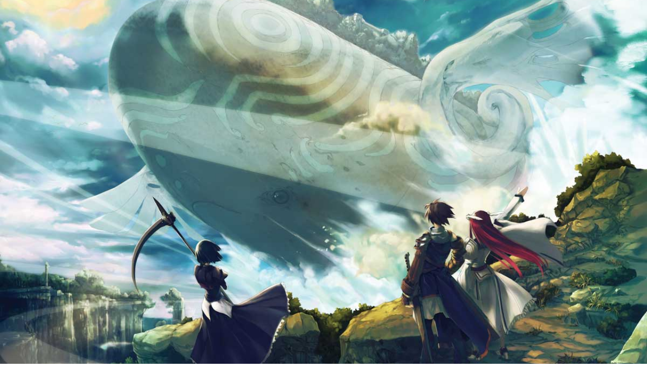

--- FILE ---
content_type: text/html; charset=utf-8
request_url: http://seinarukana.com/
body_size: 3434
content:
<!doctype html>
<html>
<head>
    <meta charset="utf-8">
    <meta name="keywords" content="Seinarukana, Spirit of Eternity Sword 2, Official Site, Setoki Nozomu, Ikaruga Satsuki, Euphoria, Katima Aigias, Naya Tacta Nanafe, Nagamine Nozomi, Narukana, Ruputna, romance, visual novel, vn, JAST USA, JAST, video game, visual novel, vn, uncensored, girls, english version, rpg">
    <meta name="description" content="Official site of Seinarukana, the visual novel game from Xuse and JAST USA.">
    <link rel="shortcut icon" type="image/png" href="favicon.png" />
    <meta name="viewport" content="width=device-width, initial-scale=1, user-scalable=0">
    <link rel="stylesheet" type="text/css" href="./css/bootstrap.css">
    <link rel="stylesheet" id="ppstyle" type="text/css" href="style.css">
    <link rel='stylesheet' href='./css/animate.css' /><link rel='stylesheet' href='./css/font-awesome.min.css'/><link href="https://fonts.googleapis.com/css?family=Berkshire+Swash&subset=latin,latin-ext" rel='stylesheet' type='text/css'>
    <script src="./js/jquery-2.1.0.min.js"></script>
    <script src="./js/bootstrap.js"></script>
    <script src="./js/blocs.js"></script>
    
    <title>Seinarukana - The Spirit of Eternity Sword 2  Official Site</title>
</head>
<body>
<!-- Main container -->
<div class="page-container">
    
<!-- bloc-0 -->
<div class="bloc bgc-white b-parallax bg-bk d-bloc" id="bloc-0">
	<div class="container bloc-xxl">
		<div class="row">
			<div class="col-sm-12">
				<img src="img/logobig.png" class="img-responsive center-block mg-sm animated fadeIn animDelay08" />
			</div>
		</div>
	</div>
</div>
<!-- bloc-0 END -->

<!-- bloc-1 -->
<div class="bloc bgc-white bg-repeat" id="bloc-1">
	<div class="container bloc-md">
		<div class="row voffset">
			<div class="col-sm-1">
			</div>
			<div class="col-sm-2">
				<div class="text-center">
					<a class="btn   btn-lg wire-btn-teal-blue btn-wire" onclick="scrollToTarget('#story')">Story</a>
				</div>
			</div>
			<div class="col-sm-2">
				<div class="text-center">
					<a class="btn   btn-lg wire-btn-teal-blue btn-wire" onclick="scrollToTarget('#video')">Video</a>
				</div>
			</div>
			<div class="col-sm-2">
				<div class="text-center">
					<a class="btn   btn-lg btn-wire wire-btn-teal-blue" onclick="scrollToTarget('#chara')">Characters</a>
				</div>
			</div>
			<div class="col-sm-2">
				<div class="text-center">
					<a class="btn   btn-lg wire-btn-teal-blue btn-wire" onclick="scrollToTarget('#gallery')">Gallery</a>
				</div>
			</div>
			<div class="col-sm-2">
				<div class="text-center">
					<a class="btn   btn-lg wire-btn-teal-blue btn-wire" onclick="scrollToTarget('#buy')">Purchase</a>
				</div>
			</div>
			<div class="col-sm-1">
			</div>
		</div>
	</div>
</div>
<!-- bloc-1 END -->

<!-- demo -->
<div class="bloc bg-repeat bgc-blizzard-blue l-bloc tc-outer-space" id="demo">
	<div class="container bloc-sm">
		<div class="row">
			<div class="col-sm-12">
				<h3 class="text-center  mg-sm tc-teal-blue sm-shadow">
					<strong>Seinarukana<br /><i>- The Spirit of Eternity Sword 2 -</i></strong>
				</h3>
				<div class="divider-h">
					<span class="divider"></span>
				</div>
			</div>
		</div>
	</div>
</div>
<!-- demo END -->

<!-- ScrollToTop Button -->
<a class="bloc-button btn btn-d scrollToTop" onclick="scrollToTarget('1')"><span class="fa fa-chevron-up"></span></a>
<!-- ScrollToTop Button END-->


<!-- News -->
<div class="bloc bgc-white tc-outer-space bg-r-edge" id="story">
	<div class="container bloc-lg">
		<div class="row">
			<div class="col-sm-12">
				<h1 class="text-center tc-teal-blue sm-shadow  mg-sm">
					<strong>News</strong>
				</h1>
				<p class="text-center  mg-sm">
					Seinarukana is now available on Steam. <a href="http://store.steampowered.com/app/445430">Check it out!</a>
				</p>
				
			</div>
		</div>
	</div>
</div>


<!-- story -->
<div class="bloc bgc-white tc-outer-space bg-girlstory d-bloc bg-r-edge" id="story">
	<div class="container bloc-lg">
		<div class="row">
			<div class="col-sm-12">
				<h1 class="text-center tc-teal-blue sm-shadow  mg-sm">
					<strong>Story</strong>
				</h1>
				<p class="text-center  mg-sm">
					A journey across infinite worlds.<br /><br />The Time Tree. Countless branches extending through space, each a world of its own.<br />In one such world, a boy holds within him the soul of an ancient god yearning to break free.<br />He tries to live a normal life, but must constantly struggle against the destructive<br />urges threatening to overwhelm him.<br /><br />Little does he know that his closest friends also carry the burdens of an age long forgotten.<br />With this destiny comes power; Eternity Swords with incredible might and Guardian Spirits manifested from their very souls. The gods are reborn, friend turns on friend, and an ancient war erupts once more.<br /><br />Thrown into a world not his own, Nozomu must fight to bring his friends home.<br />He must also discover the true nature of the being within him before it consumes him utterly.<br />Thus begins a journey that will shake the very foundation of the universe.
				</p>
				
			</div>
		</div>
	</div>
</div>


<!-- video -->
<div class="bloc bgc-black d-bloc" id="video">
	<div class="container bloc-md">
		<div class="row">
			<div class="col-sm-12">
				<div class="embed-responsive embed-responsive-4by3">
					<iframe class="embed-responsive-item" src="https://www.youtube.com/embed/us7Sjj2_Ils" frameborder="0">
					</iframe>
				</div>
			</div>
		</div>
	</div>
</div>
<!-- video END -->



<!-- chara -->
<div class="bloc bgc-white bg-charainline d-bloc" id="chara">
	<div class="container">
		<div class="row">
			<div class="col-sm-12">
				<img src="img/wale.png" class="img-responsive center-block" /><img src="img/allcharacters.png" class="img-responsive center-block" />
			</div>
		</div>
	</div>
</div>
<!-- chara END -->

<!-- bloc-8 -->
<div class="bloc bgc-white b-parallax bg-walebackground d-bloc" id="bloc-8">
	<div class="container bloc-lg">
		<div class="row voffset">
			<div class="col-sm-3">
				<a href="#" data-lightbox="img/chara1big.jpg" data-frame="frameless-lb"><img src="img/chara1thumb.png" class="img-responsive center-block mg-sm" /></a>
				<h3 class="mg-md text-center sm-shadow tc-outer-space ">
					<strong>Setoki Nozomu</strong>
				</h3>
			</div>
			<div class="col-sm-3">
				<a href="#" data-lightbox="img/chara3big.jpg" data-frame="frameless-lb"><img src="img/chara3thumb.png" class="img-responsive center-block mg-sm" /></a>
				<h3 class="mg-md text-center sm-shadow tc-outer-space ">
					<strong>Ikaruga Satsuki</strong>
				</h3>
			</div>
			<div class="col-sm-3">
				<a href="#" data-lightbox="img/chara4big.jpg" data-frame="frameless-lb"><img src="img/chara4thumb.png" class="img-responsive center-block mg-sm" /></a>
				<h3 class="mg-md text-center sm-shadow tc-outer-space ">
					<strong>Euphoria</strong>
				</h3>
			</div>
			<div class="col-sm-3">
				<a href="#" data-lightbox="img/chara5big.jpg" data-frame="frameless-lb"><img src="img/chara5thumb.png" class="img-responsive center-block mg-sm" /></a>
				<h3 class="mg-md text-center sm-shadow tc-outer-space ">
					<strong>Katima Aigias</strong>
				</h3>
			</div>
		</div>
		<div class="row voffset">
			<div class="col-sm-3">
				<a href="#" data-lightbox="img/charabig6.jpg" data-frame="frameless-lb"><img src="img/chara6thumb.png" class="img-responsive center-block mg-sm" /></a>
				<h3 class="mg-md text-center sm-shadow tc-outer-space ">
					<strong>Naya Tatca Nanafe</strong>
				</h3>
			</div>
			<div class="col-sm-3">
				<a href="#" data-lightbox="img/chara77big.jpg" data-frame="frameless-lb"><img src="img/chara7thumb.png" class="img-responsive mg-sm center-block" /></a>
				<h3 class="mg-md text-center sm-shadow tc-outer-space ">
					<strong>Nagamine Nozomi</strong>
				</h3>
			</div>
			<div class="col-sm-3">
				<a href="#" data-lightbox="img/chara2big.jpg" data-frame="frameless-lb"><img src="img/chara2thumb.png" class="img-responsive center-block mg-sm" /></a>
				<h3 class="mg-md text-center sm-shadow tc-outer-space ">
					<strong>Narukana</strong>
				</h3>
			</div>
			<div class="col-sm-3">
				<a href="#" data-lightbox="img/chara8big.jpg" data-frame="frameless-lb"><img src="img/chara8thumb.png" class="img-responsive center-block mg-sm" /></a>
				<h3 class="mg-md text-center sm-shadow tc-outer-space ">
					<strong>Ruputna</strong>
				</h3>
			</div>
		</div>
	</div>
</div>
<!-- bloc-8 END -->

<!-- gallery -->
<div class="bloc bgc-white" id="gallery">
	<div class="container bloc-lg">
		<div class="row">
			<div class="col-sm-12">
				<div id="carousel-1" class="carousel no-shadows slide" data-ride="carousel">
					<ol class="carousel-indicators">
						<li data-target="#carousel-1" data-slide-to="0">
						</li>
						<li data-target="#carousel-1" data-slide-to="1">
						</li>
						<li data-target="#carousel-1" data-slide-to="2">
						</li>
						<li data-target="#carousel-1" data-slide-to="3">
						</li>
						<li data-target="#carousel-1" data-slide-to="4">
						</li>
						<li data-target="#carousel-1" data-slide-to="5" class="active">
						</li>
					</ol>
					<div class="carousel-inner">
						<div class="item">
							<img src="img/slider01.jpg" />
							<div class="carousel-caption">
							</div>
						</div>
						<div class="item">
							<img src="img/slider02.jpg" />
							<div class="carousel-caption">
							</div>
						</div>
						<div class="item">
							<img src="img/slider03.jpg" />
							<div class="carousel-caption">
							</div>
						</div>
						<div class="item">
							<img src="img/slider04.jpg" />
							<div class="carousel-caption">
							</div>
						</div>
						<div class="item">
							<img src="img/slider05.jpg" />
							<div class="carousel-caption">
							</div>
						</div>
						<div class="item active">
							<img src="img/slider06.jpg" />
							<div class="carousel-caption">
							</div>
						</div>
					</div><a class="left carousel-control" href="#carousel-1" role="button" data-slide="prev"><span class="fa fa-chevron-left"></span><span class="sr-only">Previous</span></a><a class="right carousel-control" href="#carousel-1" role="button" data-slide="next"><span class="fa fa-chevron-right"></span><span class="sr-only">Next</span></a>
				</div>
			</div>
		</div>
	</div>
</div>
<!-- gallery END -->

<!-- buy -->
<div class="bloc bgc-white b-parallax tc-white bg-bgpack d-bloc" id="buy">
	<div class="container bloc-md">
		<div class="row">
			<div class="col-sm-12">
				<h2 class=" text-center mg-sm sm-shadow tc-white">
					<strong>Seinarukana<br />- <i>The Spirit of Eternity Sword 2</i> -</strong>
				</h2>
				<h3 class="mg-md text-center tc-white">
					<strong>Available from JAST USA<br />in both DVD Edition and Digital Download versions</strong>
				</h3>
				<p>
					The <strong>DVD Edition</strong> includes:
				</p>
				<blockquote>
					<p>
						Full game on DVD<br />Steam Key activation<br />Official manual<br />Poster<br />Original Japanese voices with English subtitles
					</p>
				</blockquote><a href="https://jlist.com/jast011" target="_blank"><img src="img/gamepack.png" class="img-responsive center-block mg-sm" /></a>
				<div class="text-center">
					<a href="https://jlist.com/jast011" target="_blank" class="btn   btn-glossy btn-xl btn-white">Order Now on J-List</a>
				</div>
			</div>
		</div>
	</div>
</div>
<!-- buy END -->

<!-- bloc-9 -->
<div class="bloc l-bloc bgc-white tc-outer-space" id="bloc-9">
	<div class="container bloc-md">
		<div class="row">
			<div class="col-sm-12">
				<h4 class=" text-center mg-md">
					<strong>Seinarukana</strong> is the second game in the <strong>Spirit of Eternity Sword series.<br /></strong> The first game, <strong>Aselia the Eternal</strong>, is available at <strong><a href="https://jlist.com/jast002" target="_blank"><font color="2A748F">J-List now</font></strong></a>.
				</h4>
			</div>
		</div>
	</div>
</div>
<!-- bloc-9 END -->

<!-- bloc-11 -->
<div class="bloc tc-white bgc-drab d-bloc" id="bloc-11">
	<div class="container bloc-sm">
		<div class="row">
			<div class="col-sm-8">
				<p class="mg-sm">
					Seinarukana <i>- The Spirit of Eternity Sword 2 -</i> logo and design are ©Xuse and ©JAST USA Ltd.<br />All Rights Reserved.All trademarks are property of their respective owners in the US and other countries.
				</p>
			</div>
			<div class="col-sm-4">
				<a href="http://www.jastusa.com/" target="_blank"><img src="img/logojast.png" class="img-responsive mg-sm center-block" /></a>
			</div>
		</div>
	</div>
</div>
<!-- bloc-11 END -->

</div>
<!-- Main container END -->

<script defer src="https://static.cloudflareinsights.com/beacon.min.js/vcd15cbe7772f49c399c6a5babf22c1241717689176015" integrity="sha512-ZpsOmlRQV6y907TI0dKBHq9Md29nnaEIPlkf84rnaERnq6zvWvPUqr2ft8M1aS28oN72PdrCzSjY4U6VaAw1EQ==" data-cf-beacon='{"version":"2024.11.0","token":"795dbb58ffe345b7ae692ab921346507","r":1,"server_timing":{"name":{"cfCacheStatus":true,"cfEdge":true,"cfExtPri":true,"cfL4":true,"cfOrigin":true,"cfSpeedBrain":true},"location_startswith":null}}' crossorigin="anonymous"></script>
</body>
    
<!-- Google Analytics -->

<!-- Google Analytics END -->

</html>


--- FILE ---
content_type: text/css
request_url: http://seinarukana.com/style.css
body_size: 3890
content:
/*-----------------------------------------------------------------------------------*/
/*	    seinarukana_V1
/*      Built with Blocs
/*-----------------------------------------------------------------------------------*/

body{
	margin:0;
	padding:0;
    background:#FFF;
    overflow-x:hidden;
    -webkit-font-smoothing: antialiased;
    -moz-osx-font-smoothing: grayscale;
}
a:hover{text-decoration: none; cursor:pointer;}

a,button{outline: none!important;} /* Prevent ugly blue glow on chrome and safari */


   


/* Globals type styling */
    h1, h2, h3, h4, h5, h6, p, label, .btn, a{
	font-family:"Helvetica";
}


/* Site container width */

.container{
	max-width:1170px;
}

/* = Blocs
-------------------------------------------------------------- */

.bloc{
	width:100%;
	clear:both;
	background: 50% 50% no-repeat;
	padding:0 50px;
	-webkit-background-size: cover;
	-moz-background-size: cover;
	-o-background-size: cover;
	background-size: cover;
	position:relative;
}
.bloc .container{
	padding-left:0;
	padding-right:0;
}


/* Sizes */

.bloc-xxl{
	padding:200px 50px;
}
.bloc-lg{
	padding:100px 50px;
}
.bloc-md{
	padding:50px;
}
.bloc-sm{
	padding:20px 50px;
}


/* Background Styles */

.bg-center,.bg-l-edge,.bg-r-edge,.bg-t-edge,.bg-b-edge,.bg-tl-edge,.bg-bl-edge,.bg-tr-edge,.bg-br-edge,.bg-repeat{
	-webkit-background-size: auto!important;
	-moz-background-size: auto!important;
	-o-background-size: auto!important;
	background-size: auto!important;
}
.bg-repeat{
	background:repeat;
}
.bg-r-edge{
	background: right no-repeat;
}
.bg-tl-edge{
	background: top left no-repeat;
}
.bg-br-edge{
	background: bottom right no-repeat;
}


/* Background Effects */

.b-parallax{
	background-attachment:fixed;
}


/* Dark theme */

.d-bloc{
	color:rgba(255,255,255,.7);
}
.d-bloc button:hover{
	color:rgba(255,255,255,.9);
}
.d-bloc h1, .d-bloc h2, .d-bloc h3, .d-bloc h4,.d-bloc h5, .d-bloc h6, .d-bloc .ico{
	color:rgba(255,255,255,.9);
}
.d-bloc .icon-round,.d-bloc .icon-square,.d-bloc .icon-rounded,.d-bloc .icon-semi-rounded-a,.d-bloc .icon-semi-rounded-b{
	border-color:rgba(255,255,255,.9);
}
.d-bloc .divider-h span{
	border-color:rgba(255,255,255,.2);
}
.d-bloc a{
	color:rgba(255,255,255,.6);
}
.d-bloc a:hover{
	color:rgba(255,255,255,1);
}
.d-bloc .navbar-toggle .icon-bar{
	background:rgba(255,255,255,1);
}
.d-bloc .btn-wire,.d-bloc .btn-wire:hover{
	color:rgba(255,255,255,1);
	border-color:rgba(255,255,255,1);
}
.d-bloc .panel{
	color:rgba(0,0,0,.5);
}
.d-bloc .panel button:hover{
	color:rgba(0,0,0,.7);
}
.d-bloc .panel h1,.d-bloc .panel h2, .d-bloc .panel h3, .d-bloc .panel h4, .d-bloc .panel h5, .d-bloc .panel h6, .d-bloc .ico{
	color:rgba(0,0,0,.7);
}
.d-bloc .panel icon{
	border-color:rgba(0,0,0,.7);
}
.d-bloc .panel .divider-h span{
	border-color:rgba(0,0,0,.1);
}
.d-bloc .panel a{
	color:rgba(0,0,0,.6);
}
.d-bloc .panel a:hover{
	color:rgba(0,0,0,1);
}
.d-bloc .panel .btn-wire, .d-bloc .panel .btn-wire:hover{
	color:rgba(0,0,0,.7);
	border-color:rgba(0,0,0,.3);
}


/* Light theme */

.l-bloc{
	color:rgba(0,0,0,.5);
}
.l-bloc button:hover{
	color:rgba(0,0,0,.7);
}
.l-bloc h1,.l-bloc h2,.l-bloc h3,.l-bloc h4,.l-bloc h5, .l-bloc h6, .l-bloc .ico{
	color:rgba(0,0,0,.7);
}
.l-bloc .icon-round,.l-bloc .icon-square,.l-bloc .icon-rounded,.l-bloc .icon-semi-rounded-a,.l-bloc .icon-semi-rounded-b{
	border-color:rgba(0,0,0,.7);
}
.l-bloc .divider-h span{
	border-color:rgba(0,0,0,.1);
}
.l-bloc a{
	color:rgba(0,0,0,.6);
}
.l-bloc a:hover{
	color:rgba(0,0,0,1);
}
.l-bloc .navbar-toggle .icon-bar{
	color:rgba(0,0,0,.6);
}
.l-bloc .btn-wire, .l-bloc .btn-wire:hover{
	color:rgba(0,0,0,.7);
	border-color:rgba(0,0,0,.3);
}

/* Row Margin Offsets */

.voffset{
	margin-top:30px;
}

/* Bloc text custom styling */

#demo h3{
	font-size: 48px;
	font-family: Berkshire Swash;
}
#story h1{
	font-size: 54px;
	font-weight: 400;
	font-family: Berkshire Swash;
}
#story p{
	font-size: 22px;
	font-weight: 900;
	font-family: Helvetica;
}
#bloc-8 h3{
	font-family: 'Berkshire Swash';
	font-size: 26px;
}
#buy h2{
	font-family: 'Berkshire Swash';
	font-size: 44px;
}
#buy p{
	font-size: 20px;
}

/* = NavBar
-------------------------------------------------------------- */

.navbar{
	margin-bottom: 0;
	z-index:1;
}
.navbar-brand{
	height:auto;
	padding:15px 15px;
	font-size:25px!important;
	font-weight:normal;
	font-weight:600;
}
.navbar-brand img{
	max-height: 200px;
	margin: 0 5px 0 0;
	display:inline;
}
.navbar-brand{
	padding: 15px 15px;
}
.navbar .nav{
	padding-top: 2px;
	margin-right: -16px;
	float:right;
	z-index:1;
}
.nav > li{
	float:left;
	margin-top:4px;
	font-size:16px;
}
.navbar-nav .open .dropdown-menu > li > a{
	text-align: inherit;
}
.nav > li a:hover, .nav > li a:focus{
	background:transparent;
}
.navbar-toggle{
	margin: 10px 10px 0 0;
	border: 0px;
}
.navbar-toggle:hover{
	background:transparent!important;
}
.navbar-toggle .icon-bar{
	background-color: rgba(0,0,0,.5);
	width: 26px;
}
 /* Inverted navbar */

.nav-invert .navbar .nav{
	float:left;
}
.nav-invert .navbar-header, .nav-invert .navbar-brand{
	float:right;
}
@media (min-width: 768px){
	.site-navigation{
		position:absolute;
		top:50%;
		right:20px;
		transform:translate(0, -50%);
		-webkit-transform:translateY(-50%);
	}
	.nav-invert .site-navigation{
		left:20px;
		right:0;
	}
	.nav-center{
		text-align:center;
	}
	.nav-center .navbar-header{
		width:100%;
	}
	.nav-center .navbar-header, .nav-center .navbar-brand, .nav-center .nav > li{
		float: none;
		display:inline-block;
	}
	.nav-center .site-navigation{
		position:relative;
		width:100%;
		margin-top:20px;
	}
}
.nav > li > .dropdown a{
	background: none!important;
	display: block;
	padding: 14px 15px;
}

nav .caret{
	margin: 0 5px;
}

/* = Bric adjustment margins
-------------------------------------------------------------- */

.mg-sm{
	margin-top:10px;
	margin-bottom:5px;
}
.mg-md{
	margin-top:10px;
	margin-bottom:20px;
}
img.mg-sm,img.mg-md,img.mg-lg{
	margin-top: 0;
}
img.mg-sm{
	margin-bottom:10px;
}
img.mg-md{
	margin-bottom:30px;
}
img.mg-lg{
	margin-bottom:50px;
}

/* = Buttons
-------------------------------------------------------------- */

.btn{
	margin: 0 5px 5px 0;
}
.btn.pull-right{
	margin: 0 0 5px 5px;
}
.btn-d,.btn-d:hover,.btn-d:focus{
	color:#FFF!important;
	background:rgba(0,0,0,.3);
}

/* Prevent ugly blue glow on chrome and safari */
button{
	outline: none!important;
}

.btn-glossy{
	border:1px solid rgba(0,0,0,.09);
	border-bottom-color:rgba(0,0,0,.2);
	text-shadow:0 1px 0 rgba(0,0,1,.2);
	box-shadow: 0 1px 3px rgba(0,0,1,.35), inset 0 1px 0 0 rgba(255,255,255,.4), inset 0 1px 0 2px rgba(255,255,255,.08);
	background-image: -moz-linear-gradient(bottom, rgba(0,0,0,.07) 0%, rgba(255,255,255,.07) 100%);
	 background-image: -o-linear-gradient(bottom, rgba(0,0,0,.07) 0%, rgba(255,255,255,.07) 100%);
	background-image: -webkit-linear-gradient(bottom, rgba(0,0,0,.07) 0%, rgba(255,255,255,.07) 100%);
	background-image: linear-gradient(bottom, rgba(0,0,0,.07) 0%, rgba(255,255,255,.07) 100%);
}
.btn-wire{
	background:transparent!important;
	border:2px solid transparent;
}
.btn-wire:hover{
	background:transparent!important;
	border:4px solid transparent;
}
.btn-xl{
	padding: 16px 40px;
	font-size: 28px;
}
.dropdown a .caret{
	margin:0 0 0 5px}


/* = Text & Icon Styles
-------------------------------------------------------------- */
.sm-shadow{
	text-shadow:0 1px 2px rgba(0,0,0,.3);
}


.panel-sq, .panel-sq .panel-heading, .panel-sq .panel-footer{
	border-radius:0;
}
.panel-rd{
	border-radius:30px;
}
.panel-rd .panel-heading{
	border-radius:29px 29px 0 0;
}
.panel-rd .panel-footer{
	border-radius:0 0 29px 29px;
}

/* = Dividers
-------------------------------------------------------------- */
.divider-h{
	padding:20px 0;
}
.divider-h span{
	display: block;
	border-top:1px solid transparent;
}
.divider-half{
	width: 50%;
	margin: 0 auto;
}
.dropdown-menu .divider-h,.dropdown-menu .divider-half{
	padding:0;
}


/* iFrame */

iframe{
	border:0;
}
/* = Carousel
-------------------------------------------------------------- */

.carousel-control span{
	position: absolute;
	top: 50%;
	z-index: 5;
	display: inline-block;
}
.carousel-control{
	color:#FFF!important;
	text-shadow: none;
}
.carousel-indicators li{
	margin: 0 4px;
}
.carousel-indicators .active{
	margin: 0 4px -1px;
}

.no-shadows .carousel-control.left, .no-shadows .carousel-control.right{
	background-image: none;
}


/* ScrollToTop button */

.scrollToTop{
	width:40px;
	height:40px;
	position:fixed;
	bottom:20px;
	right:20px;
	opacity: 0;
	z-index: 500;
	transition: all .3s ease-in-out;
}
.scrollToTop span{
	margin-top: 6px;
}
.showScrollTop{
	font-size: 14px;
	opacity: 1;
}
/* = Lightbox
-------------------------------------------------------------- */

a[data-lightbox]{
	position: relative;
	display: block;
	text-align: center;
}
a[data-lightbox]:hover::before{
	content:"+";
	font-family: "HelveticaNeue-Light", "Helvetica Neue Light", "Helvetica Neue", Helvetica, Arial;
	font-size:32px;
	width:50px;
	height:50px;
	margin-left:-25px;
	border-radius: 50%;
	background:rgba(0,0,0,.6);
	color:#FFF;
	font-weight:100;
	z-index: 1;
	position: absolute;
	top: 50%;
	transform: translateY(-50%);
	-webkit-transform: translateY(-50%);
}
a[data-lightbox]:hover img{
	opacity: 0.6;
	-webkit-animation-fill-mode: none;
	animation-fill-mode:none;
}
#lightbox-modal .modal-dialog{
	width:90%;
	max-width:900px;
	margin:30px auto 0;
}
#lightbox-modal .modal-dialog img{
	margin: 0 auto;
}
.lightbox-caption{
	padding: 20px;
	color: #FFF;
	background: rgba(0,0,0,.5);
	position: absolute;
	left: 15px;
	right: 15px;
	bottom: 5px;
}
.close-lightbox{
	display: none;
	font-size: 40px;
	position: absolute;
	top:8px;
	right:20px;
	z-index: 20;
}
.next-lightbox, .prev-lightbox{
	display: inline-block;
	width:0;
	height:0;
	border-top: 10px solid transparent;
	border-bottom: 10px solid transparent;
	transition: all .2s ease-in-out;
	position: absolute;
	top:50%;
}
.next-lightbox{
	right:25px;
	border-left: 20px solid rgba(255,255,255,.4);
}
.prev-lightbox{
	left:25px;
	border-right:20px solid rgba(255,255,255,.4);
}
.prev-lightbox:hover, .next-lightbox:hover{
	border-right-color:rgba(255,255,255,.9);
	border-left-color:rgba(255,255,255,.9);
}

/* Framless */
.frameless-lb{
	border-radius: 0;
}
.frameless-lb .modal-body{
	padding:0;
}
.frameless-lb .lightbox-caption{
	left:0;
	right:0;
	bottom:-10px;
}

/* = Custom Colour Styling
-------------------------------------------------------------- */

/* Background colour styles */

.bgc-white{
	background-color:#ffffff;
}
.bgc-blizzard-blue{
	background-color:#9AEFF3;
}
.bgc-black{
	background-color:#000000;
}
.bgc-drab{
	background-color:#9D8D16;
}
/* Text colour styles */

.tc-outer-space{
	color:#47454B!important;
	!important}.tc-teal-blue{
	color:#2A748F!important;
}
.tc-white{
	color:#ffffff!important;
}
/* Button colour styles */

.btn-white{
	background-color:#ffffff;
	color:rgba(0,0,0,.4)!important;
}
.btn-white:hover{
	background-color:#dedede;
	color:rgba(0,0,0,.4)!important;
}
.wire-btn-teal-blue{
	color:#2A748F!important;
	border-color:#2A748F!important;
}

/* Bloc image backgrounds */

.bg-wale{
	background-image:url("img/wale.png");
}
.bg-flowercorner-01{
	background-image:url("img/flowercorner_01.jpg");
}
.bg-allcharacters{
	background-image:url("img/allcharacters.png");
}
.bg-walebackground{
	background-image:url("img/walebackground.jpg");
}
.bg-back-01{
	background-image:url("img/back_01.jpg");
}
.bg-blacktriangle{
	background-image:url("img/blacktriangle.png");
}
.bg-blacktriangle2{
	background-image:url("img/blacktriangle2.png");
}
.bg-triangle1{
	background-image:url("img/triangle1.png");
}
.bg-triangle2{
	background-image:url("img/triangle2.png");
}
.bg-wale{
	background-image:url("img/wale.png");
}
.bg-girlstory{
	background-image:url("img/girlstory.jpg");
}
.bg-bgpack{
	background-image:url("img/bgpack.jpg");
}
.bg-slider01{
	background-image:url("img/slider01.jpg");
}
.bg-bk{
	background-image:url("img/bk.jpg");
}
.bg-walebackground{
	background-image:url("img/walebackground.jpg");
}
.bg-bgpack{
	background-image:url("img/bgpack.jpg");
}



/* = Mobile adjustments 
-------------------------------------------------------------- */
@media (max-width: 1024px)
{
    .bloc{
        padding-left: 20px; 
        padding-right: 20px;  
    }
}
@media (max-width: 768px)
{
    .container{width:100%;}
    .b-parallax{background-attachment:scroll;}
    .page-container, #hero-bloc{overflow-x: hidden;position: relative;} /* Prevent unwanted side scroll on mobile */  
}
@media (max-width: 767px)
{
    .page-container{
        overflow-x: hidden;
        position:relative;
    }
    h1,h2,h3,h4,h5,h6,p{
        padding-left:10px!important; 
        padding-right:10px!important; 
    }
    #hero-bloc h1{
        font-size:40px;
    }
    #hero-bloc h2{
        font-size:34px;
    }
    #hero-bloc h3{
        font-size:25px;
    }
    .bloc{
        padding-left: 0; 
        padding-right: 0;  
        -webkit-background-size: auto 200%;
        -moz-background-size: auto 200%;
        -o-background-size: auto 200%;
        background-size: auto 200%;
    }
    .b-parallax{
        background-attachment:scroll;
    }
    
    .navbar .nav{
        padding-top: 0;
        border-top:1px solid rgba(0,0,0,.2);
        float:none!important;
    }
    .navbar.row{
        margin-left: 0;
        margin-right: 0;
    }
    .site-navigation{
	   position:inherit;
	   transform:none;
	   -webkit-transform:none;
	   -ms-transform:none;
    }  
    .nav > li{
        margin-top: 0;
        border-bottom:1px solid rgba(0,0,0,.1);
        background:rgba(0,0,0,.05);
        text-align: left;
        padding-left:15px;
        width:100%;
    }
    .nav > li:hover{
        background:rgba(0,0,0,.08);
    }
    #hero-bloc .navbar .nav{
        background:rgba(0,0,0,.8);
    }
    #hero-bloc .navbar .nav a{
        color:rgba(255,255,255,.6);
    }
    .hero{
        padding:50px 0;
    }
    .hero-nav{
        left:-1px;
        right:-1px;
    }
    .navbar-collapse{
        padding:0;
        overflow-x: hidden;
        -webkit-box-shadow: none;
        box-shadow: none;
    }
    .navbar-brand img{
        max-height: 40px;
        width:auto;
        margin: -10px 10px 0 0;    
    }
    .nav-invert .navbar-header{
        float: none;
        width:100%;
    }
    .nav-invert .navbar-toggle{
        float:left; 
    }
    .btn.pull-left, .btn.pull-right{
       float:none!important; 
    }
    .bloc-group .bloc{
         display:block;
         width:100%;
     }
    .bloc-tile-2 .container, .bloc-tile-3 .container, .bloc-tile-4 .container{
	   padding-left: 10px;
	   padding-right: 10px;
    }
    .bloc-xxl,.bloc-xl,.bloc-lg{
        padding: 40px 0;
    }
    .bloc-sm,.bloc-md{
        padding-left: 0; 
        padding-right: 0;
    }
    .a-block{
        padding:0 10px;
    }
    .btn-dwn{
       display:none; 
    }
    .voffset{
        margin-top:5px;
    }
    .voffset-md{
        margin-top:20px;
    }
    .voffset-lg{
        margin-top:30px;
    }
    form{
        padding:5px;
    }
    .close-lightbox{
        display:inline-block;
    }
    .col-xs-2, .col-sm-2, .col-md-2, .col-lg-2, .col-xs-3, .col-sm-3, .col-md-3, .col-lg-3, .col-xs-4, .col-sm-4, .col-md-4, .col-lg-4, .col-xs-5, .col-sm-5, .col-md-5, .col-lg-5, .col-xs-6, .col-sm-6, .col-md-6, .col-lg-6, .col-xs-7, .col-sm-7, .col-md-7, .col-lg-7, .col-xs-8, .col-sm-8, .col-md-8, .col-lg-8, .col-xs-9, .col-sm-9, .col-md-9, .col-lg-9, .col-xs-10, .col-sm-10, .col-md-10, .col-lg-10, .col-xs-11, .col-sm-11, .col-md-11, .col-lg-11, .col-xs-12, .col-sm-12, .col-md-12, .col-lg-12 {
        margin-top: 30px;
        margin-bottom: 30px;
    }
    .video-bg-contianer{
        display:none;
    }
}

--- FILE ---
content_type: application/javascript; charset=utf-8
request_url: http://seinarukana.com/js/blocs.js
body_size: 1977
content:
// Loading page complete
$(window).load(function()
{
	checkHero(); // Check hero height is correct
	animateWhenVisible();  // Activate animation when visible	
});

// Page ready
$(document).ready(function()
{
	$('.hero').css('height', $(window).height()+'px'); // Set initial hero height
	$('#scroll-hero').click(function()
	{
		$('html,body').animate({scrollTop: $("#hero-bloc").height()}, 'slow');
	});
	
	setUpLightBox(); // Add lightbox Support
});

// Window resize 
$(window).resize(function()
{		
	$('.hero').css('height',getHeroHeight()+'px'); // Refresh hero height  	
}); 
 
// Get Hero Height
function getHeroHeight()
{
	var H = $(window).height(); // Window height
	
	if(H < heroBodyH) // If window height is less than content height
	{
		H = heroBodyH+100;
	}
	return H
}

// Check hero height
function checkHero()
{
	if($('#hero-bloc').length)
	{
		P = parseInt($('.hero-nav').css('padding-top'))*2
		window.heroBodyH = $('.hero-nav').outerHeight()+P+$('.vc-content').outerHeight()+50; // Set hero body height
		$('.hero').css('height', getHeroHeight() + 'px'); // Set hero to fill page height
	}
}

// Scroll to target
function scrollToTarget(D)
{
	if(D == 1) // Top of page
	{
		D = 0;
	}
	else if(D == 2) // Bottom of page
	{
		D = $(document).height();
	}
	else // Specific Bloc
	{
		D = $(D).offset().top;
		if($('.sticky-nav').length) // Sticky Nav in use
		{
			D = D-100;
		}
	}

	$('html,body').animate({scrollTop:D}, 'slow');
}

// Initial tooltips
$(function()
{
  $('[data-toggle="tooltip"]').tooltip()
})


// Animate when visible
function animateWhenVisible()
{
	hideAll(); // Hide all animation elements
	inViewCheck(); // Initail check on page load
	
	$(window).scroll(function()
	{		
		inViewCheck(); // Check object visability on page scroll
		scrollToTopView(); // ScrollToTop button visability toggle
		stickyNavToggle(); // Sticky nav toggle
	});		
};

// Hide all animation elements
function stickyNavToggle()
{
	var V = 0; // offset Value
	var C = "sticky"; // Classes
	
	if($('.sticky-nav').parent().is('#hero-bloc')) // If nav is in hero animate in
	{
		V = $('.sticky-nav').height();
		C = "sticky animated fadeInDown";
	}
	
	if($(window).scrollTop() > V)
	{  
		$('.sticky-nav').addClass(C);
		
		if(C == "sticky")
		{
			$('.page-container').css('padding-top',$('.sticky-nav').height());
		}
	}
	else
	{
		$('.sticky-nav').removeClass(C);
		$('.page-container').removeAttr('style');
	}	
}

// Hide all animation elements
function hideAll()
{
	$('.animated').each(function(i)
	{	
		if(!$(this).closest('.hero').length) // Dont hide hero object
		{
			$(this).removeClass('animated').addClass('hideMe');
		}
	});
}

// Check if object is inView
function inViewCheck()
{	
	$($(".hideMe").get().reverse()).each(function(i)
	{	
		var target = jQuery(this);
		var a = target.offset().top + target.height();
		var b = $(window).scrollTop() + $(window).height();
		
		if(target.height() > $(window).height()) // If object height is greater than window height
		{
			a = target.offset().top;
		}
		
		if (a < b) 
		{	
			var objectClass = target.attr('class').replace('hideMe' , 'animated');
			target.css('visibility','hidden').removeAttr('class');
			setTimeout(function(){target.attr('class',objectClass).css('visibility','visible');},0.01);				
		}
	});
};

// ScrollToTop button toggle
function scrollToTopView()
{
	if($(window).scrollTop() > $(window).height()/3)
	{	
		if(!$('.scrollToTop').hasClass('showScrollTop'))
		{
			$('.scrollToTop').addClass('showScrollTop');
		}	
	}
	else
	{
		$('.scrollToTop').removeClass('showScrollTop');
	}
};

// Light box support
function setUpLightBox()
{
	window.targetLightbox;
	
	$(document).on('click', '[data-lightbox]', function(e) // Create Lightbox Modal
	{
		e.preventDefault();
		targetLightbox = $(this);
		var captionData ='<p class="lightbox-caption">'+$(this).attr('data-caption')+'</p>';
		if(!$(this).attr('data-caption')) // No caption caption data
		{
			captionData = '';
		}
		
		var customModal = $('<div id="lightbox-modal" class="modal fade"><div class="modal-dialog"><div class="modal-content '+$(this).attr('data-frame')+'"><button type="button" class="close close-lightbox" data-dismiss="modal" aria-label="Close"><span aria-hidden="true">&times;</span></button><div class="modal-body"><a href="#" class="prev-lightbox" aria-label="prev"></a><a href="#" class="next-lightbox" aria-label="next"></a><img id="lightbox-image" class="img-responsive" src="'+$(this).attr('data-lightbox')+'">'+captionData+'</div></div></div></div>');
		$('body').append(customModal);
		$('#lightbox-modal').modal('show');
		
		// Handle navigation buttons (next - prev)
		if($('a[data-lightbox]').index(targetLightbox) == 0)
		{
			$('.prev-lightbox').hide();
		}
		if($('a[data-lightbox]').index(targetLightbox) == $('a[data-lightbox]').length-1)
		{
			$('.next-lightbox').hide();
		}
	}
	).on('hidden.bs.modal', '#lightbox-modal', function () // Handle destroy modal 
	{
		$('#lightbox-modal').remove();
	})
	
	$(document).on('click', '.next-lightbox, .prev-lightbox', function(e) 
	{
		e.preventDefault();
		var idx = $('a[data-lightbox]').index(targetLightbox);
		var next = $('a[data-lightbox]').eq(idx+1) // Next
		
		if($(this).hasClass('prev-lightbox'))
		{
			next = $('a[data-lightbox]').eq(idx-1) // Prev
		}
		$('#lightbox-image').attr('src',next.attr('data-lightbox'));
		$('.lightbox-caption').html(next.attr('data-caption'));
		targetLightbox = next;	
		
		// Handle navigation buttons (next - prev)
		$('.next-lightbox, .prev-lightbox').hide();	
		
		if($('a[data-lightbox]').index(next) != $('a[data-lightbox]').length-1)
		{
			$('.next-lightbox').show();
		}
		if($('a[data-lightbox]').index(next) > 0)
		{
			$('.prev-lightbox').show();
		}
	});
}